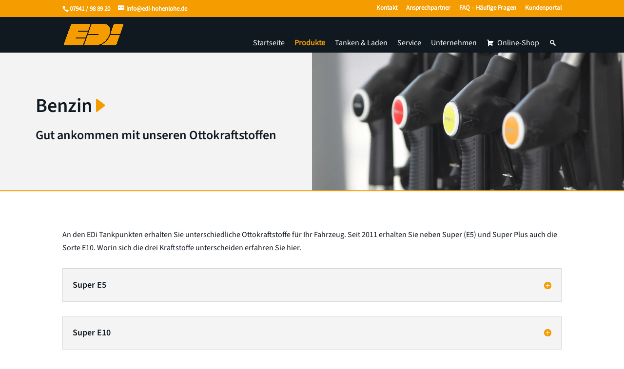

--- FILE ---
content_type: text/css
request_url: https://www.edi-hohenlohe.de/wp-content/themes/Divi-child/style.css?ver=4.27.0
body_size: 740
content:
/*!
Theme Name: Divi Child
Theme URI: http://www.elegantthemes.com/
Description: Divi Child-Theme
Author: Elegant Themes
Author URI: http://www.elegantthemes.com
Template:Divi
Version: 1.0.0
*/

/*Jumping-Header*/
@media screen and (min-width: 981px) {
#page-container {
top: 104px !important;
padding-top: 104px !important;
}
}

/*Fixed Header on mobile */
@media (max-width: 980px) {
    .et_fixed_nav #top-header {
        position: fixed;
    }
}

/*Fixed Secondary Navbar on mobile */
@media (max-width: 980px) {
    body.et_fixed_nav.et_secondary_nav_two_panels #main-header {
        position: fixed;
    }
}

/* Rote Farbe in der Navbar (war immer blau) */
/* #top-menu li.current-menu-ancestor > a {color: #fe0000 !important;} */

/* Hover bei Links in P-Elementen im Body */
p a:hover {
text-decoration: underline !important;
}

.yoast-breadcrumb {
    font-size: 14px;
}

/* Hide divi hamburger */
#et_mobile_nav_menu { display:none; } 

/*Tabellen-Styling*/

/* .edi-table thead
{ background-color: #fe0000;
	color: #FFF; 
	font-weight:bold; 
} */

.edi-table tbody tr:hover {
	background-color: #F6F6F6;}

.edi-table tr:nth-child(even) {
	background-color: #f2f2f2;}

/*Aupris-Customizing*/
.aupris_custom .aupris_main {
	margin:0px !important;
}

div.aupris_main .panel, div.aupris_main .form-control, .completer-input, .aupris_main .btn {
	border-radius: 0px !important;
}

/* Bild immer in voller Spaltenhöhe bei zweispaltigem Layout z.B. im Tankstellen-Header */

/*this sets the height of the image module*/
.pa-full-height-image-column {
	height: 100%;
}

/*this sets the height of the image container*/

.pa-full-height-image-column .et_pb_image_wrap {
	height: 100%;
}

/*this sets the height and fit of the actual image*/
.pa-full-height-image-column img {
	object-fit: cover;
	height: 100%;
}